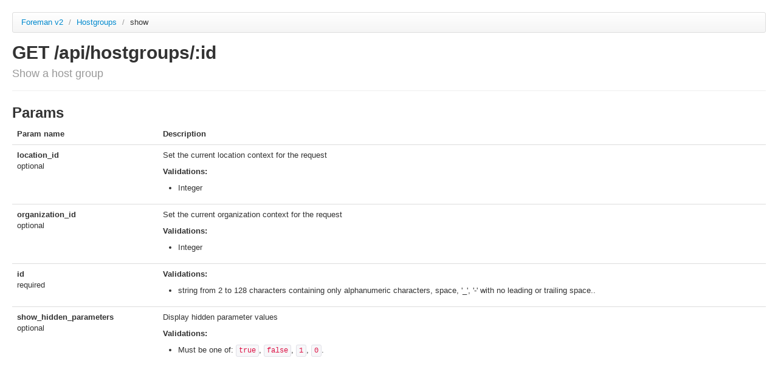

--- FILE ---
content_type: text/html; charset=utf-8
request_url: https://apidocs.theforeman.org/katello/4.8/apidoc/v2/hostgroups/show.html
body_size: 788
content:
<!DOCTYPE html>
<html>
<head>
  <title>API documentation</title>
  <meta http-equiv="Content-Type" content="text/html; charset=UTF-8"/>
  <meta name="viewport" content="width=device-width, initial-scale=1">
  <link type='text/css' rel='stylesheet' href='../../../apidoc/stylesheets/bundled/bootstrap.min.css'/>
<link type='text/css' rel='stylesheet' href='../../../apidoc/stylesheets/bundled/prettify.css'/>
<link type='text/css' rel='stylesheet' href='../../../apidoc/stylesheets/bundled/bootstrap-responsive.min.css'/>
  <link type='text/css' rel='stylesheet' href='../../../apidoc/stylesheets/application.css'/>
  <!-- IE6-8 support of HTML5 elements -->
  <!--[if lt IE 9]>
    <script src="//html5shim.googlecode.com/svn/trunk/html5.js"></script>
  <![endif]-->
</head>
<body>
  <div class="container-fluid">
    <div class="row-fluid">
      <div id='container'>
        <ul class='breadcrumb'>
  <li>
    <a href='../../../apidoc/v2.html'>Foreman v2</a>
    <span class='divider'>/</span>
  </li>
  <li>
    <a href='../../../apidoc/v2/hostgroups.html'>
      Hostgroups
      
    </a>
    <span class='divider'>/</span>
  </li>
  <li class='active'>show</li>
  

</ul>

  <div class='page-header'>
    <h1>
      GET /api/hostgroups/:id
      <br>
      <small>Show a host group</small>
    </h1>
  </div>

<div>

  




  <h2>Params</h2>
  <table class='table'>
    <thead>
      <tr>
        <th>Param name</th>
        <th>Description</th>
      </tr>
    </thead>
    <tbody>
        <tr style='background-color:rgb(255,255,255);'>
    <td>
      <strong>location_id </strong><br>
      <small>
        optional
        
      </small>
    </td>
    <td>
      
<p>Set the current location context for the request</p>

        <p><strong>Validations:</strong></p>
        <ul>
            <li>
<p>Integer</p>
</li>
        </ul>

    </td>

  </tr>

  
  <tr style='background-color:rgb(255,255,255);'>
    <td>
      <strong>organization_id </strong><br>
      <small>
        optional
        
      </small>
    </td>
    <td>
      
<p>Set the current organization context for the request</p>

        <p><strong>Validations:</strong></p>
        <ul>
            <li>
<p>Integer</p>
</li>
        </ul>

    </td>

  </tr>

  
  <tr style='background-color:rgb(255,255,255);'>
    <td>
      <strong>id </strong><br>
      <small>
        required
        
      </small>
    </td>
    <td>
      
        <p><strong>Validations:</strong></p>
        <ul>
            <li>
<p>string from 2 to 128 characters containing only alphanumeric characters, space, &#39;_&#39;, &#39;-&#39; with no leading or trailing space..</p>
</li>
        </ul>

    </td>

  </tr>

  
  <tr style='background-color:rgb(255,255,255);'>
    <td>
      <strong>show_hidden_parameters </strong><br>
      <small>
        optional
        
      </small>
    </td>
    <td>
      
<p>Display hidden parameter values</p>

        <p><strong>Validations:</strong></p>
        <ul>
            <li>
<p>Must be one of: <code>true</code>, <code>false</code>, <code>1</code>, <code>0</code>.</p>
</li>
        </ul>

    </td>

  </tr>

  

    </tbody>
  </table>




</div>

  

        
      </div>
    </div>
    <hr>
    <footer></footer>
  </div>
  <script type='text/javascript' src='../../../apidoc/javascripts/bundled/jquery.js'></script>
<script type='text/javascript' src='../../../apidoc/javascripts/bundled/bootstrap-collapse.js'></script>
<script type='text/javascript' src='../../../apidoc/javascripts/bundled/prettify.js'></script>
<script type='text/javascript' src='../../../apidoc/javascripts/apipie.js'></script>
</body>
</html>
